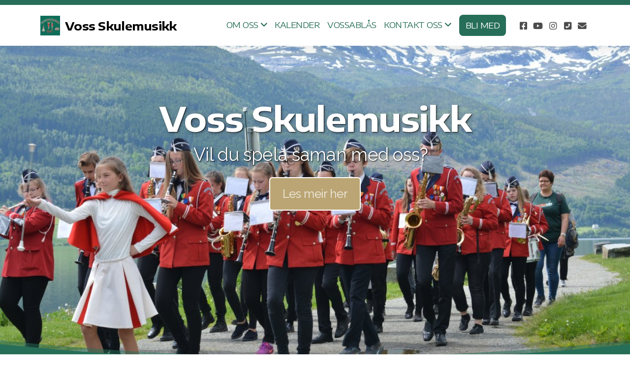

--- FILE ---
content_type: text/html; charset=utf-8
request_url: https://vossakorps.no/
body_size: 7520
content:
<!DOCTYPE html>
<html lang="no" class="ko_Theme">
<head>
	<meta charset="utf-8">
	<meta http-equiv="X-UA-Compatible" content="IE=edge">
	<meta name="viewport" content="width=device-width, initial-scale=1" />
	<meta name="description" content="" />
	<meta name="keywords" content="" />

	<title>Voss Skulemusikk</title>

	<link rel="preconnect" href="https://fonts.googleapis.com" crossorigin><link rel="dns-prefetch" href="https://fonts.googleapis.com" crossorigin>
	<link rel="preconnect" href="https://fonts.gstatic.com" crossorigin><link rel="dns-prefetch" href="https://fonts.gstatic.com" crossorigin>
	<link rel="preconnect" href="https://cdn.jsdelivr.net" crossorigin><link rel="dns-prefetch" href="https://cdn.jsdelivr.net" crossorigin>

	<base href="/">
	<link rel="shortcut icon" href="https://vossakorps.no/data/files/298527824_458713549603322_6186232882160769505_n.jpg" />
	<link rel="apple-touch-icon" href="https://vossakorps.no/data/files/298527824_458713549603322_6186232882160769505_n.jpg" />

	<script src="https://cdn.jsdelivr.net/npm/jquery@3.6.1/dist/jquery.min.js" type="text/javascript"></script>

	<link href="https://cdn.jsdelivr.net/npm/bootstrap@5.3.3/dist/css/bootstrap.min.css" rel="stylesheet" />
	<link href="//vossakorps.no/inc/live.css?v=4.4.20" type="text/css" rel="stylesheet" /><link href="//fonts.googleapis.com/css?family=Encode+Sans+Expanded:200,400,700|Raleway:200,400,700&amp;subset=latin-ext&amp;display=swap" rel="stylesheet" type="text/css" />
	

	<!--[if lt IE 9]><script src="https://cdn.jsdelivr.net/npm/html5shiv@3.7.3/dist/html5shiv.min.js"></script><script src="https://cdn.jsdelivr.net/npm/respond.js@1.4.2/dest/respond.min.js"></script><![endif]-->

	<style>:root{--ui-color-accent: #179BD7;--ui-color-accent-75: rgba(23,155,215,0.7);--ui-color-accent-50: rgba(23,155,215,0.5);--ui-color-accent-25: rgba(23,155,215,0.25);--ui-color-accent-light: rgba(23,155,215,0.1);--ui-color-stripes-accent:repeating-linear-gradient(
	-45deg,#005f9b,#179BD7 20px,#005f9b 20px,#005f9b 50px,#179BD7 50px,#179BD7 65px);--ui-color-leftmenu:#293A4A;}</style><style>.ko_Theme .topmenu a:hover, .ko_Theme .topmenu .active a {background:inherit}.ko_Theme .menuHolder li a {margin: 0;padding: 0;border: 0;font-size: 100%;font: inherit;vertical-align: baseline;line-height: 1;color: inherit;text-shadow: none}.ko_Theme .menuHolder li {display: inline-block;padding:0}.ko_Theme .menuHolder{ flex-flow: row wrap}.ko_Theme .menuHolder,.ko_Theme #headerMenu{padding:0}.ko_Theme .logoHolder #logoReplacer h2,.ko_Theme .logoHolder a,.ko_Theme .logoHolder {line-height:1;padding:0;margin:0;height:auto}.ko_Theme .logoHolder img{max-height:auto}.ko_Theme #headerMenu .container {/*overflow:auto;*/display:flex;flex-direction: row;justify-content: space-between;align-items: center}:root{--color1:#276e59;--color2:#bba574;--color1_rgb: 39,110,89;--color1_hsl: 162,48%,29%;--color1_hs: 162,48%;--color1_h: 162;--color1_s: 48%;--color1_l: 29%;--color1_25:#c9dbd6;--color1_50:#93b7ac;--color1_75:#5d9283;--color1_125:#1d5343;--color1_150:#14372d;--color1_175:#0a1c16;--color2_rgb: 187,165,116;--color2_hsl: 41,34%,59%;--color2_hs: 41,34%;--color2_h: 41;--color2_s: 34%;--color2_l: 59%;--color2_25:#eee9dc;--color2_50:#ddd2ba;--color2_75:#ccbc97;--color2_125:#8c7c57;--color2_150:#5e533a;--color2_175:#2f291d;--color1_bw:rgba(255,255,255,0.8);--color1_25_bw:rgba(0,0,0,0.8);--color1_50_bw:rgba(255,255,255,0.8);--color1_75_bw:rgba(255,255,255,0.8);--color1_125_bw:rgba(255,255,255,0.8);--color1_150_bw:rgba(255,255,255,0.8);--color1_175_bw:rgba(255,255,255,0.8);--color2_bw:rgba(255,255,255,0.8);--color2_25_bw:rgba(0,0,0,0.8);--color2_50_bw:rgba(0,0,0,0.8);--color2_75_bw:rgba(0,0,0,0.8);--color2_125_bw:rgba(255,255,255,0.8);--color2_150_bw:rgba(255,255,255,0.8);--color2_175_bw:rgba(255,255,255,0.8);;--font1:Encode Sans Expanded;--font2:Raleway;--font3:Helvetica Neue,sans-serif;--color1_rgb: 39,110,89;--color1_hsl: 162,48%,29%;--color1_hs: 162,48%;--color1_h: 162;--color1_s: 48%;--color1_l: 29%;--color1_25:#c9dbd6;--color1_50:#93b7ac;--color1_75:#5d9283;--color1_125:#1d5343;--color1_150:#14372d;--color1_175:#0a1c16;--color2_rgb: 187,165,116;--color2_hsl: 41,34%,59%;--color2_hs: 41,34%;--color2_h: 41;--color2_s: 34%;--color2_l: 59%;--color2_25:#eee9dc;--color2_50:#ddd2ba;--color2_75:#ccbc97;--color2_125:#8c7c57;--color2_150:#5e533a;--color2_175:#2f291d;--color1_bw:rgba(255,255,255,0.8);--color1_25_bw:rgba(0,0,0,0.8);--color1_50_bw:rgba(255,255,255,0.8);--color1_75_bw:rgba(255,255,255,0.8);--color1_125_bw:rgba(255,255,255,0.8);--color1_150_bw:rgba(255,255,255,0.8);--color1_175_bw:rgba(255,255,255,0.8);--color2_bw:rgba(255,255,255,0.8);--color2_25_bw:rgba(0,0,0,0.8);--color2_50_bw:rgba(0,0,0,0.8);--color2_75_bw:rgba(0,0,0,0.8);--color2_125_bw:rgba(255,255,255,0.8);--color2_150_bw:rgba(255,255,255,0.8);--color2_175_bw:rgba(255,255,255,0.8);}#contentArea .koColor {color:#276e59;}ul.koCheckList li:before {background:#276e59;}.ko_Theme #website .btn-primary {background-color:var(--color2);border-color:var(--color2);}.ko_Theme #website .btn-outline-primary {color:var(--color2);border-color:var(--color2);}.ko_Theme #website .btn-outline-primary:hover {background-color:var(--color2);color:var(--color1_bw);border-color:var(--color2);}#website .page-item.active .page-link {background-color:#276e59;color:var(--color1_bw);border-color:var(--color2);}#contentArea a:not(.btn),#contentArea a.btn-link {color:var(--color2)}#website.koMenu a:not(.btn):not(.koMenuButton),#website.koMenu a.btn-link {color:var(--color2)}#website .keditDark .keditWhite a:not(.btn):not(.page-link),#website .keditDark .keditWhite a.btn.btn-link{color:var(--color2)}.ko_Theme #contentArea, .ko_Theme .koThemeDark #contentArea .whiteShadowContainer {color:rgb(42, 42, 42)}#contentArea h1, #contentArea h2, #contentArea h3,#contentArea h1 a, #contentArea h2 a, #contentArea h3 a, .koThemeDark #contentArea .whiteShadowContainer strong, .koThemeDark #contentArea .whiteShadowContainer h1, .koThemeDark #contentArea .whiteShadowContainer h2, .koThemeDark #contentArea .whiteShadowContainer h3{color: var(--color1_150);}#contentArea h4, #contentArea h5, #contentArea h6,#contentArea h4 a, #contentArea h5 a, #contentArea h6 a, .koThemeDark #contentArea .whiteShadowContainer strong, .koThemeDark #contentArea .whiteShadowContainer h4, .koThemeDark #contentArea .whiteShadowContainer h5, .koThemeDark #contentArea .whiteShadowContainer h6 {color: var(--color1_150);}.ko_Theme #website #footerContent {color: rgba(0, 0, 0, .5);}.ko_Theme #website #footerContent h1,.ko_Theme #website #footerContent h2,.ko_Theme #website #footerContent h3,.ko_Theme #website #footerContent h4,.ko_Theme #website #footerContent h5,.ko_Theme #website #footerContent h6 {color: rgba(0, 0, 0,1);}.ko_Theme #website, .ko_Theme #website p{font-family:var(--font2),sans-serif;}.ko_Theme #website a.btn, .ko_Theme #website button.btn{font-family:var(--font2),sans-serif;}.ko_Theme #website h1,.ko_Theme #website h2,.ko_Theme #website h3{font-family:var(--font1),sans-serif;font-weight:700}.ko_Theme #website h4,.ko_Theme #website h5,.ko_Theme #website h6{font-family:var(--font1),sans-serif;font-weight:700}.ko_Theme #website .topmenu{font-family:var(--font1),sans-serif;font-weight:400}.ko_Theme #website .logoHolder h2{font-family:var(--font1),sans-serif;font-weight:700}.ko_Theme #website #footerContent {font-family:var(--font2),sans-serif;}.ko_Theme #website #footerContent h1,.ko_Theme #website #footerContent h2,.ko_Theme #website #footerContent h3,.ko_Theme #website #footerContent h4,.ko_Theme #website #footerContent h5,.ko_Theme #website #footerContent h6 {font-family:var(--font2),sans-serif;}.ko_Theme .menuHolder li.topmenuSocial > span{margin-top:0px;}.ko_Theme #headerContent:not(.koZeroPadding),.ko_Theme #subpageHeaderContent:not(.koZeroPadding){}.ko_Theme #headerMenu{/*overflow:auto;*//*display:flex;flex-direction: row;justify-content: space-between;align-items: center;*/background:rgb(255, 255, 255);padding:20px;margin:0px;border:10px solid var(--color1);border-width:10px 0px 0px 0px;border-radius:0px;box-shadow:0 .4375rem 1.8125rem 0 rgba(0,0,0,.09);position:absolute;display:block;position:fixed;z-index:65405;left:0;top:0;;}.ko_Theme .logoHolder{padding:0px 0px 0px 0px;;white-space: nowrap;}.ko_Theme .logoHolder h2{font-size:24px;color:rgb(0, 0, 0);display: flex;align-items: center;min-height:40px;}@media (max-width: 768px){.ko_Theme .logoHolder h2{font-size:22px;}}.ko_Theme .logoHolder img{max-height:40px;height:40px;min-height:40px;}.ko_Theme .menuHolder { display: flex;}.ko_Theme .menuHolder li{}.ko_Theme .menuHolder li a{font-size:17px;color:var(--color1);padding:5px 0px 5px 0px;margin:0px 0px 0px 15px;border-radius:0px;border:solid transparent;border-width:0px 0px 2px 0px;text-transform:uppercase;transition:0.2s all;}.ko_Theme .menuHolder li.active a,.ko_Theme .menuHolder li a:hover{color:rgb(0, 0, 0);border-color:var(--color1);}.ko_Theme .menuHolder li.accent1 a,.ko_Theme .menuHolder li.accent1.active a{font-size:17px;color:var(--color1_25);background:var(--color1);padding:15px;margin:0px 0px 0px 30px;border-radius:3px;border:0px solid ;}.ko_Theme .menuHolder li.accent1.active a,.ko_Theme .menuHolder li.accent1 a:hover{color:rgb(255, 255, 255);background:var(--color1_125);}.ko_Theme .menuHolder li.accent2 a,.ko_Theme .menuHolder li.accent2.active a{font-size:17px;color:rgb(255, 255, 255);background:var(--color1);padding:13px;margin:0px 0px 0px 15px;border-radius:8px;border:0px solid rgb(255, 255, 255);}.ko_Theme .menuHolder li.accent2.active a,.ko_Theme .menuHolder li.accent2 a:hover{color:rgb(255, 255, 255);background:var(--color2);}.ko_Theme .menuHolder li.topmenuSocial a{color:rgb(0, 0, 0)}#contentArea:not(.lpMode) #contentAreaElement + .kedit::before{content:"";white-space:nowrap;display:block;padding-top:90px;}#contentArea:not(.lpMode) #contentAreaElement + .kedit .k_Edit,#contentArea:not(.lpMode) #contentAreaElement + .kedit .koInModuleMenu{top:90px;border-top-right-radius: 4px;}#contentArea:not(.lpMode) #contentAreaElement + .kedit span.k_EditMore{border-radius: 0 4px 4px 0;}.keditColumn .k_Edit,.keditColumn .koInModuleMenu{top:2px!important}.koMenuActive #headerMenu{left:100px}#header{z-index:65405!important}</style>
</head>
<body class="" >
<div id="websiteLoading" onclick="var elem = document.getElementById('websiteLoading');elem.parentNode.removeChild(elem);" onkeyup="var elem = document.getElementById('websiteLoading');elem.parentNode.removeChild(elem);" class="isLoading isLoading-1"><div style="background:white;position:absolute;top:0;left:0;right:0;bottom:0;height:100%;width:100%" class="d-none"></div><noscript><style>#websiteLoading{display:none!important}body{visibility:visible!important;overflow:auto!important}</style></noscript><style>		body{overflow:hidden}		body.body{visibility:visible;overflow:auto}		#websiteLoading{visibility:visible;position:fixed;top:0;left:0;right:0;bottom:0;transition:0.5s all;z-index:100;background: linear-gradient(135deg, rgba(255,255,255,.95) 20%, rgba(255,255,255,.5), rgba(255,255,255,.95) 80%);cursor:wait}		#websiteLoading.isLoading-1{background:#fff;}		#websiteLoading.isLoaded{opacity:0;cursor:default;pointer-events:none}		@-webkit-keyframes koLoadingRotation {		to {			-webkit-transform: rotate(360deg);					transform: rotate(360deg);		}		}		@keyframes koLoadingRotation {		to {			-webkit-transform: rotate(360deg);					transform: rotate(360deg);		}		}		.isLoading .spinner {		-webkit-animation: koLoadingRotation 1.5s linear infinite;				animation: koLoadingRotation 1.5s linear infinite;			/*will-change: transform;*/		}		.isLoading .spinner .path {		-webkit-animation: dash 1.5s ease-in-out infinite;				animation: dash 1.5s ease-in-out infinite;		}		@-webkit-keyframes dash {		0% {			stroke-dasharray: 1, 150;			stroke-dashoffset: 0;			stroke:var(--color1);		}		50% {			stroke-dasharray: 90, 150;			stroke-dashoffset: -35;			stroke:var(--color2);		}		100% {			stroke-dasharray: 90, 150;			stroke-dashoffset: -124;			stroke:var(--color1);		}		}		@keyframes dash {		0% {			stroke-dasharray: 1, 150;			stroke-dashoffset: 0;			stroke:var(--color1);		}		50% {			stroke-dasharray: 90, 150;			stroke-dashoffset: -35;			stroke:var(--color2);		}		100% {			stroke-dasharray: 90, 150;			stroke-dashoffset: -124;			stroke:var(--color1);		}		}		#websiteLoading::after {			content:"";			background: #fff;			border-radius:100%;			box-shadow: 5px 5px 50px rgba(0,0,0,0.1);			position: absolute;			top: 50%;			left: 50%;			margin: -57px 0 0 -57px;			width: 114px;			height: 114px;		}		</style><svg class="spinner" viewBox="0 0 50 50" style="z-index: 2;position: absolute;top: 50%;left: 50%;width:120px;height:120px;	  margin: -60px 0 0 -60px;"><circle class="path" cx="25" cy="25" r="20" fill="none" stroke-width="2" style="stroke: #ccc; stroke: var(--color1);stroke-linecap: round;"></circle></svg></div><div id="website" class=""><header id="header"><div id="headerMenu"><div class="container"><div class="logoHolder skiptranslate"><a href="/" class="logo"><h2><img src="data/files/298527824_458713549603322_6186232882160769505_n.jpg" style="border:0" id="WebsiteLogo" alt="Voss Skulemusikk" /><span>Voss Skulemusikk</span></h2></a></div>

	<ul class="menuHolder topmenu">
		<li><a href="om-oss" rel="dropmenu_1_2"><span>Om oss</span></a></li>
		<li><a href="kalender"><span>Kalender</span></a></li>
		<li><a href="https://xn--vossabls-g0a.no/" target="_blank"><span>Vossablås</span></a></li>
		<li><a href="kontakt-oss" rel="dropmenu_1_19"><span>Kontakt oss</span></a></li>
		<li class="accent2"><a href="bli-med"><span>Bli med</span></a></li>
		<li class="topmenuSocial"><span><a class="koSocialFacebookHover" target="_blank" href="https://www.facebook.com/Vossakorps"><i class="fab fa-facebook-square"></i></a><a class="koSocialYouTubeHover" target="_blank" href="https://www.youtube.com/playlist"><i class="fab fa-youtube"></i></a><a class="koSocialInstagramHover" target="_blank" href="https://instagram.com/vossakorps"><i class="fab fa-instagram"></i></a><a class="koSocialPhoneHover" href="tel:+47 932 58 573"><i class="fas fa-phone-square-alt"></i></a><a class="koSocialMailHover" href="mailto:post@voss-skulemusikk.no"><i class="fas fa-envelope"></i></a></span></li>
	</ul>

</div></div></header><main class="WxEditableArea" id="contentArea"><div id="contentAreaElement" class="kelement"></div><section data-pcid="4081" id="kpg_166297" class="kedit entered loaded keditTextShadow lazy keditDark" data-background-pos="1-50% 0" data-padding="100-300" data-background="data/files/dsc_0062.jpg" data-src="data/files/dsc_0062.jpg" style="background: url() no-repeat 50% 0;background-size:cover;;padding-top:100px;padding-bottom:300px"><div class="no-container">
            <div class="row align-items-center justify-content-center">
	<div class="col col-md-8 text-center">
	<h1 class="keditable display-3" data-aos="fade-up" style="--kedit-fsx:0.95;">Voss Skulemusikk

</h1>
	
		<div class="keditable h2" data-aos="fade-up" style="--kedit-fsx:1.15;"><span style="color: rgb(255, 255, 255);">Vil du spela saman med oss?&nbsp;&nbsp;</span><br></div>
        <div class="koButtons mt-4 text-center" data-aos="fade-up">
            <a class="btn btn-color2 btn-xl" href="/kontakt-oss" style="border: 2px solid white;">Les meir her</a>
              
        </div>
		</div>
	</div>
</div>
    <div class="keditLayer_footer h-auto" data-color="var(--color1)" data-style="7" data-height="h-auto" style="fill:var(--color1);color:var(--color1);"><svg width="100%" height="100%" viewBox="0 0 3112 117" preserveAspectRatio="none">
				<g transform="matrix(0.997611, 0, 0, 0.926843, -0.999626, -425.946198)">
					<g transform="matrix(1.05523,0,0,0.197876,-141.168,242.24)">
						<path d="M3091.86,1103.75C2087.93,1727.79 1103.28,1680.11 133.779,1103.75L133.779,1741.7L3091.86,1741.7L3091.86,1103.75Z" style="fill-opacity:0.5;"></path>
					</g>
					<g transform="matrix(1.05523,0,0,0.197876,-141.168,242.24)">
						<path d="M3091.86,1204.82C2087.93,1828.86 1103.28,1781.18 133.779,1204.82L133.779,1741.7L3091.86,1741.7L3091.86,1204.82Z"></path>
					</g>
				</g>
			</svg></div></section>
<section data-pcid="4004.1" id="kpg_780057" class="kedit keditDark" data-bgcolor="--color1" data-padding="100-120" style="background:var(--color1);padding-top:100px;padding-bottom:120px"><div class="container">



        	<div class="row justify-content-center text-center">
        		<div class="col-md-6 col-lg-4 mb-5 mb-lg-0" data-aos="fade-up">
                    <h2 class="keditable">Samspel</h2>
        			<div class="keditable">Borna lærer av kvarandre og gjer kvarandre gode.</div>
                    <div class="px-5"><div class="mt-4 kimgRatio1"><img class="kimgfilter6 lazy" alt="" title="" data-src="data/files/theme/musikk/klarinett.jpg"></div></div>

        		</div>
        		<div class="col-md-6 col-lg-4 mb-5 mb-lg-0" data-aos="fade-up">
                    <h2 class="keditable"><!--StartFragment-->Meistring<!--EndFragment--></h2>
        			<div class="keditable"><!--StartFragment-->Barnet lærer å spela eit instrument, utviklar seg heile tida og opplever meistring.<!--EndFragment--></div>
                    <div class="px-5"><div class="mt-4 kimgRatio1"><img class="kimgfilter6 lazy" alt="" title="" data-src="data/files/theme/musikk/ventiler_tuba.jpg"></div></div>

        		</div>
        		<div class="col-md-6 col-lg-4 mb-5 mb-lg-0" data-aos="fade-up">
                    <h2 class="keditable"><!--StartFragment-->Samhald<!--EndFragment--></h2>
        			<div class="keditable"><!--StartFragment-->Borna er gode med kvarandre, og skapar venskap <br>for livet på øving, turar, kurs og semiar.<!--EndFragment--></div>
                    <div class="px-5"><div class="mt-4 kimgRatio1"><img class="kimgfilter6 lazy" alt="" title="" data-src="data/files/theme/musikk/bongos.jpg"></div></div>

        		</div>
        		<div class="col-md-6 col-lg-4 mb-5 mb-lg-0" data-aos="fade-up">
                    <h2 class="keditable">Alle er med</h2>
        			<div class="keditable"><!--StartFragment-->Kvart barn startar på sitt eige nivå og alle <br>er like viktige.<br class="Apple-interchange-newline"><!--EndFragment--></div>
        			<div class="px-5"><div class="kimgRatio1 mt-4"><img class="kimgfilter6 lazy" alt="" title="" data-src="data/files/theme/musikk/saxman.jpg"></div></div>

        		</div>
        		<div class="col-md-6 col-lg-4 mb-5 mb-lg-0" data-aos="fade-up">

                    <h2 class="keditable">Tryggleik</h2>
        			<div class="keditable"><!--StartFragment-->Gje barnet ein trygg oppvekst og en hobby for livet.<br class="Apple-interchange-newline"><!--EndFragment--></div>
        			<div class="px-5"><div class="kimgRatio1 mt-4"><img class="kimgfilter6 lazy" alt="" title="" data-src="data/files/theme/musikk/sett.jpg"></div></div>
        		</div>
        	</div>
        </div>

    <div class="keditLayer_footer h-auto" data-color="rgb(255, 255, 255)" data-style="7" data-height="h-auto" style="fill:rgb(255, 255, 255);color:rgb(255, 255, 255);"><svg width="100%" height="100%" viewBox="0 0 3112 117" preserveAspectRatio="none">
				<g transform="matrix(0.997611, 0, 0, 0.926843, -0.999626, -425.946198)">
					<g transform="matrix(1.05523,0,0,0.197876,-141.168,242.24)">
						<path d="M3091.86,1103.75C2087.93,1727.79 1103.28,1680.11 133.779,1103.75L133.779,1741.7L3091.86,1741.7L3091.86,1103.75Z" style="fill-opacity:0.5;"></path>
					</g>
					<g transform="matrix(1.05523,0,0,0.197876,-141.168,242.24)">
						<path d="M3091.86,1204.82C2087.93,1828.86 1103.28,1781.18 133.779,1204.82L133.779,1741.7L3091.86,1741.7L3091.86,1204.82Z"></path>
					</g>
				</g>
			</svg></div></section>
<section data-pcid="4071" id="kpg_643497" class="kedit" data-bgcolor="rgb(255, 255, 255)" data-padding="80-0" style="background:rgb(255, 255, 255);padding-top:80px;padding-bottom:0px">

    <div class="container keditLayer">
    <div class="row justify-content-center">
        <div class="col col-md-8 text-center">
          <h1 class="keditable" data-aos="fade-up">Kva instrument likar du?</h1>
          <div class="keditable" data-aos="fade-up" style="font-size: 18px;"><a href="instrumenter">Sjå video av instrumenta</a></div>
        </div>
    </div>
    </div>

</section>

<section data-pcid="4061.6" id="kpg_258161" class="kedit" data-bgcolor="rgb(255, 255, 255)" data-padding="50-50" style="background:rgb(255, 255, 255);padding-top:50px;padding-bottom:50px"><div class="container">
        <div class="bg-white p-5 keditWhite rounded-lg shadow-lg">


        <div class="row align-items-center justify-content-center">
            <div class="col col-md-10 text-center">
               <div class="keditable koPreTitle mb-3" data-aos="fade-up" style="font-size: 20px;"><span style="color: var(--color1);">BLI med og SPEL med oss</span></div>
               <div class="container">
    <div class="row">
        <div class="col-lg-6 keditColumn">
            <section id="kedit_43351" class="kedit" data-padding="30-30" style=";padding-top:30px;padding-bottom:30px">
                <div class="container">
                    <div class="keditable">Ynskjer du å bli med i Voss skulemusikk? Me vil gjerne ha deg med på laget! Voss skulemusikk har øving kvar onsdag på Voss kulturhus, og deltek gjennom året på mange spanande aktivitetar. Døme på arrangement som me har delteke på er Hordablæsten i Bergen, Noregsmeisterskap i Larvik, mange kjekke seminar og mykje meir.&nbsp;</div>
                </div>
            </section>
        </div>
        <div class="col-lg-6 keditColumn">
            <section id="kpg_7427611" class="kedit" data-padding="30-30" style=";padding-top:30px;padding-bottom:30px">
                <div class="container">
                    <div class="keditable">Det vanlegaste er å møte opp på ei øving ved skulestart, men du er hjarteleg velkomen innom ein onsdagskveld for å prøva deg. Dato og klokkeslett for den første øvinga til hausten vert publ.isert når det nærar seg.&nbsp;</div>
                </div>
            </section>
        </div>
    </div>
    </div>
            </div>
        </div>
        <div class="koButtons mt-4 text-center" data-aos="fade-up">
            <a class="btn btn-color2 btn-lg" href="/kontakt-oss">Bli med</a>
        </div>

       </div>

   </div></section><section data-pcid="4005.1" id="kpg_271347" class="kedit keditDark" data-bgcolor="--color1" style="background:var(--color1)">


<div class="row justify-content-center align-contents-center mx-5 mx-md-0 skiptranslate">
<div class="col-12 col-md-auto d-flex align-items-center">
    <span class="koIconStyle1 koIconHolder koIconSize100 mr-1 me-1 ml-0 ms-0"><i class="koIcon fas fa-phone"></i></span> <div class="keditable mr-5 me-5 ml-3 ms-3"><a href="tel:4793258573">+47 932 58 573</a></div>
</div>
<div class="col-12 col-md-auto d-flex align-items-center my-4 my-md-0">
    <span class="koIconStyle1 koIconHolder koIconSize100 mr-1 me-1 ml-0 ms-0"><i class="koIcon fas fa-envelope"></i></span> <div class="keditable mr-5 me-5 ml-3 ms-3"><a href="mailto:post@voss-skulemusikk.no">post@voss-skulemusikk.no</a></div>
</div>
<div class="col-12 col-md-auto d-flex align-items-center">
    <span class="koIconStyle1 koIconHolder koIconSize100 mr-1 me-1 ml-0 ms-0"><i class="koIcon fas fa-map-marker-alt"></i></span> <div class="keditable ml-3 ms-3">Postboks 330, 5700 Voss, Noreg</div>
</div>
</div>




</section></main><footer id="footerContent"><section data-pcid="5500.4" id="kedit_8v6ypi8yo" class="kedit keditFooter1 p-0"><div class="container text-center">

        <div class="p-0 kedit" id="kpg_3502921">

            <div class="koSeparator koSeparatorBlock koSeparatorCenter" data-bg="rgb(222, 222, 222)" data-aos="fade-in" style="background: rgb(222, 222, 222) none repeat scroll 0% 0%; width: 100%; height: 2px; margin-top: 10px; margin-bottom: 10px;" data-width="100"></div>

            <div class="py-4">
                <img class="keditFooterLogo lazy" alt="Ganddal Skolekorps" title="" data-src="data/files/298527824_458713549603322_6186232882160769505_n.jpg">
            </div>

            <div class="keditable mb-4 keditFooterCompany"><b>Voss Skulemusikk</b><div><a href="mailto:post@voss-skulemusikk.no">post@voss-skulemusikk.no</a><br></div><div><a href="tel:4793258573">+47 932 58 573</a><br></div><div>Postboks 330, 5700 Voss, Noreg<br></div></div>

        </div>

        <div class="p-0 kedit keditFooterApp" id="kpg_9550312">
            <div class="footerHolder" id="keditFooterModule"><div class="social_fa social_bw social_bwh social_footer"><a target="_blank" href="https://www.facebook.com/Vossakorps"><i class="fab fa-facebook-square fa-2x fa-fw"></i></a><a target="_blank" href="https://www.youtube.com/playlist"><i class="fab fa-youtube fa-2x fa-fw"></i></a><a target="_blank" href="https://instagram.com/vossakorps"><i class="fab fa-instagram fa-2x fa-fw"></i></a><a class="koSocialPhoneHover" href="tel:+47 932 58 573"><i class="fas fa-fw fa-phone-square-alt"></i></a><a class="koSocialMailHover" href="mailto:post@voss-skulemusikk.no"><i class="fas fa-fw fa-envelope"></i></a></div></div>
        </div>

        <div class="kedit p-0" id="kpg_5221153">

            

            <div class="my-4 keditable keditFooterCopyright" style="font-size: 14px;">©2022 Voss Skulemusikk

</div>

        </div>

    </div></section></footer></div><a id="scrollToTop" href="javascript:void(null)"><i class="fa fa-fw fa-arrow-up"></i></a><script data-id="websiteLoading">$(document).ready(function(){

						$('#websiteLoading').removeClass('isLoading-1');
						setTimeout(function(){

							var c=$('#websiteLoading');
							if(c.length>0){
								//$('body').attr('id','body');
								$('body').addClass('body');
								$('#websiteLoading').addClass('isLoaded');
								setTimeout(function(){$('#websiteLoading').remove()},1000);
							}

						},3000);
					});window.onload = function(){$('#websiteLoading').addClass('isLoaded');
				//$('body').attr('id','body');
				$('body').addClass('body');
				setTimeout(function(){$('#websiteLoading').remove()},500);$(document).keyup(function(e){if((e.ctrlKey || e.metaKey)&&e.keyCode==27){window.location.href="?open=login";}});};</script><script>var koSiteName="Voss Skulemusikk";$(function(){$(".koLeftMenuOpener").removeClass("invisible");})</script><div id="searchHolder">
		<form method="get" action="">
			<div>Søk</div>
			<input type="text" autocomplete="off" name="search" id="searchInput" class="form-control">
			<button type="submit" class="btn btn-color1"><i class="fas fa-search"></i></button>
			<button type="reset" class="btn btn-light" onclick="$('#searchHolder').removeClass('active')"><i class="fas fa-times"></i></button>
		</form></div><script>var magnificPopupInit=function(){$('a.lightbox').magnificPopup({type:'image',gallery:{enabled:true}});}</script><link rel="stylesheet" href="https://cdn.jsdelivr.net/npm/magnific-popup@1.1.0/dist/magnific-popup.min.css" /><script async src="https://cdn.jsdelivr.net/npm/magnific-popup@1.1.0/dist/jquery.magnific-popup.min.js" onload="magnificPopupInit()"></script>
<script></script> 
<a class="kedit-data-widget" href="https://www.styreportalen.no" target="_blank" style="background:#000;color:#fff;position:relative;bottom:0;left:0;width:100%;z-index:65400;padding:0 25px;height:50px;line-height:50px;font-size:100%;display:block;text-align:center">Driftes av Styreportalen AS</a><script src="https://cdn.jsdelivr.net/npm/instant.page@5.2.0/instantpage.min.js" type="module" defer></script><script>var menuCaption = "Velg en side";var timeLocale={YEAR_PLURAL: "\u00c5r",YEAR_SINGULAR: "\u00c5r",MONTH_PLURAL: "M\u00e5neder",MONTH_SINGULAR: "M\u00e5ned",WEEK_PLURAL: "Uker",WEEK_SINGULAR: "Uker",DAY_PLURAL: "Dager",DAY_SINGULAR: "Dag",HOUR_PLURAL: "Timer",HOUR_SINGULAR: "Time",MINUTE_PLURAL: "Minutter",MINUTE_SINGULAR: "Minutt",SECOND_PLURAL: "Sekunder",SECOND_SINGULAR: "Sekund"};</script><script type="text/javascript" src="//vossakorps.no/inc/live.js?4.4.20" async></script><script>$("body").on("contextmenu",function(e){return false;});$("img").mousedown(function(e){e.preventDefault();});</script><style>img{pointer-events:none}</style><link href="https://cdn.jsdelivr.net/npm/@fortawesome/fontawesome-free@6.4.2/css/all.min.css" rel="stylesheet" /><script src="https://cdn.jsdelivr.net/npm/bootstrap@5.3.3/dist/js/bootstrap.bundle.min.js" type="text/javascript"></script>
	<!-- AOS (Animate on Scroll) -->
	<link rel="stylesheet" href="https://cdn.jsdelivr.net/npm/aos@2.3.4/dist/aos.css" />
<script src="https://cdn.jsdelivr.net/npm/aos@2.3.4/dist/aos.min.js" defer></script><script>$(function(){AOS.init({offset:-10,delay:100,duration:800,easing:'ease',anchorPlacement:'top-bottom'});})</script><script>$(function(e){var a = 400,s = e('#scrollToTop');e(window).scroll(function(){e(this).scrollTop() > a ? s.addClass('active') : s.removeClass('active')}), s.on('click',function(a){s.removeClass('active');e('body,html').animate({scrollTop: 0});})})</script><script>$(function(){var dataText="supermode=update&mode=auto";$.ajax({type: "POST",url: "index.php",data: dataText,success: function(data) {console.log("AutoUpdate Status: "+data)}});});</script>
<ul id="dropmenu_1_2" class="dropmenudiv dropfirst">
<li><a href="historie"><span>Historie</span></a></li>
</ul>
<ul id="dropmenu_1_19" class="dropmenudiv dropfirst">
<li><a href="styret"><span>Styret</span></a></li>
</ul><script type="text/javascript" id="jsMenusSetup">window.addEventListener('load',function(){ddlevelsmenu.setup("1", "topbar","0","0");});</script>
</body></html>